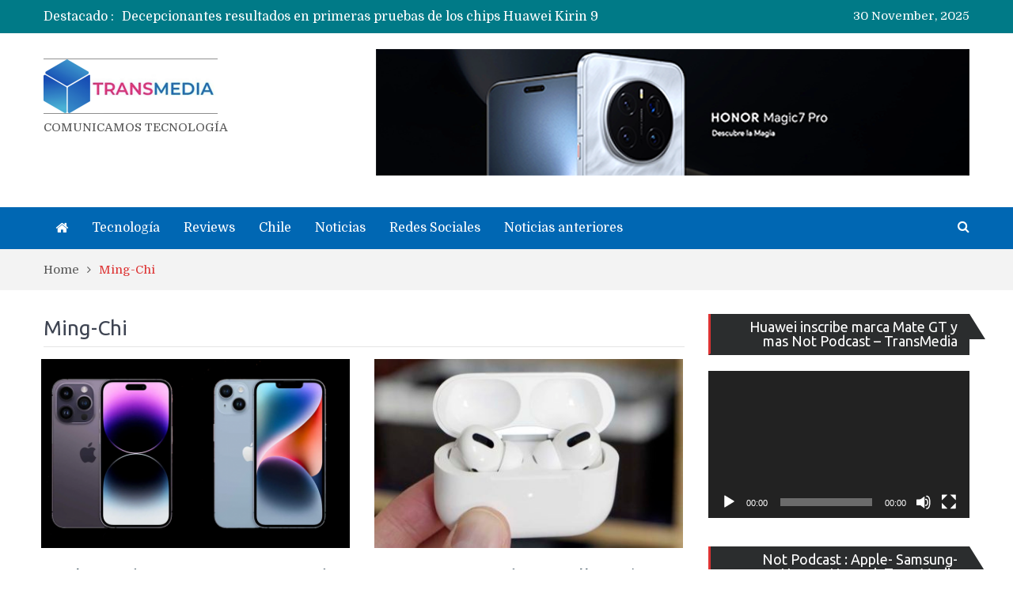

--- FILE ---
content_type: text/html; charset=utf-8
request_url: https://www.google.com/recaptcha/api2/aframe
body_size: 266
content:
<!DOCTYPE HTML><html><head><meta http-equiv="content-type" content="text/html; charset=UTF-8"></head><body><script nonce="bnsdrFwOgfJq1t9dMN_pcg">/** Anti-fraud and anti-abuse applications only. See google.com/recaptcha */ try{var clients={'sodar':'https://pagead2.googlesyndication.com/pagead/sodar?'};window.addEventListener("message",function(a){try{if(a.source===window.parent){var b=JSON.parse(a.data);var c=clients[b['id']];if(c){var d=document.createElement('img');d.src=c+b['params']+'&rc='+(localStorage.getItem("rc::a")?sessionStorage.getItem("rc::b"):"");window.document.body.appendChild(d);sessionStorage.setItem("rc::e",parseInt(sessionStorage.getItem("rc::e")||0)+1);localStorage.setItem("rc::h",'1764521629898');}}}catch(b){}});window.parent.postMessage("_grecaptcha_ready", "*");}catch(b){}</script></body></html>

--- FILE ---
content_type: application/javascript; charset=utf-8
request_url: https://fundingchoicesmessages.google.com/f/AGSKWxXW1fDgSvkCzkgnM22HwnJPB2FvekQCAIDMjDAvDE64VXl9iWwMEt-MjhCIeUiwakQVXEZMqoszJ4jtksb8nFHTugHoCpyhNVQq2LHSF4Ptla0IFVP5u6l8SxzAnaDJzi8q3EcOIuaEwPTYjktDw7IyeIgz0STWECmdBlbamOGBmwHUtMZC-Bfs64I=/_/468x60a_-ad-utility-/adtext2./ad_master_-ad-large.
body_size: -1286
content:
window['509fc826-5d69-46a2-b8d9-0db37f269ea1'] = true;

--- FILE ---
content_type: application/javascript; charset=utf-8
request_url: https://fundingchoicesmessages.google.com/f/AGSKWxUqaAMp4KJrQ6wxkXK9M_Qgkn6usi3vlmEegelJQcCZMaBj8pW_xq29nTCewDxjFdCtr3se6YBak8LxXE2dm1q1eSVWLmV-jOo6MzB48YoEYAKMgaQBJsllUUvz9MCMr75Q0c-b?fccs=W251bGwsbnVsbCxudWxsLG51bGwsbnVsbCxudWxsLFsxNzY0NTIxNjI4LDQxNjAwMDAwMF0sbnVsbCxudWxsLG51bGwsW251bGwsWzddXSwiaHR0cHM6Ly93d3cudHJhbnNtZWRpYS5jbC9ibG9nL3RhZy9taW5nLWNoaS8iLG51bGwsW1s4LCJZdVB6VnV4NXhuYyJdLFs5LCJlbi1VUyJdLFsxOSwiMiJdLFsxNywiWzBdIl0sWzI0LCIiXSxbMjksImZhbHNlIl1dXQ
body_size: -222
content:
if (typeof __googlefc.fcKernelManager.run === 'function') {"use strict";this.default_ContributorServingResponseClientJs=this.default_ContributorServingResponseClientJs||{};(function(_){var window=this;
try{
var YH=function(a){this.A=_.t(a)};_.u(YH,_.J);var ZH=_.Yc(YH);var $H=function(a,b,c){this.B=a;this.params=b;this.j=c;this.l=_.F(this.params,4);this.o=new _.ch(this.B.document,_.O(this.params,3),new _.Qg(_.Ik(this.j)))};$H.prototype.run=function(){if(_.P(this.params,10)){var a=this.o;var b=_.dh(a);b=_.Id(b,4);_.hh(a,b)}a=_.Jk(this.j)?_.Wd(_.Jk(this.j)):new _.Yd;_.Zd(a,9);_.F(a,4)!==1&&_.H(a,4,this.l===2||this.l===3?1:2);_.Gg(this.params,5)&&(b=_.O(this.params,5),_.jg(a,6,b));return a};var aI=function(){};aI.prototype.run=function(a,b){var c,d;return _.v(function(e){c=ZH(b);d=(new $H(a,c,_.A(c,_.Hk,2))).run();return e.return({ia:_.L(d)})})};_.Lk(8,new aI);
}catch(e){_._DumpException(e)}
}).call(this,this.default_ContributorServingResponseClientJs);
// Google Inc.

//# sourceURL=/_/mss/boq-content-ads-contributor/_/js/k=boq-content-ads-contributor.ContributorServingResponseClientJs.en_US.YuPzVux5xnc.es5.O/d=1/exm=kernel_loader,loader_js_executable/ed=1/rs=AJlcJMzXRkGhK1SzoL5mPHKF3E2p3YVyJA/m=web_iab_tcf_v2_signal_executable
__googlefc.fcKernelManager.run('\x5b\x5b\x5b8,\x22\x5bnull,\x5b\x5bnull,null,null,\\\x22https:\/\/fundingchoicesmessages.google.com\/f\/AGSKWxWhyGQCMTLpedViMX951sitj91vDwE-m6gwdlgjkRg3n9DOI1vqNvbATuSxgX-e9kURsa2elM0vr_TnfnvKfThH2hAaGubEeuEkcLYfWHt9nJjHhoIaSAnKHnJzxggeBbTKMhjw\\\x22\x5d,null,null,\x5bnull,null,null,\\\x22https:\/\/fundingchoicesmessages.google.com\/el\/AGSKWxVAxgbLJ0yzBgLmriFLgf5lu-fL1aFhuLt0kV-jhANEza3QXh157N68lc8gsnsn-3WP5nWJLQQPHNhAZiMy8-L863_6pz8JmwHyq64pIglRaNKhNDA3zY6bKWTq1svWXjl6INNF\\\x22\x5d,null,\x5bnull,\x5b7\x5d\x5d\x5d,\\\x22transmedia.cl\\\x22,1,\\\x22en-GB\\\x22,null,null,null,null,1\x5d\x22\x5d\x5d,\x5bnull,null,null,\x22https:\/\/fundingchoicesmessages.google.com\/f\/AGSKWxXf3iSUldzw8lSXVLA_YkwHoJQ6U2CQnWAhOVM_1kxLZ8lnVk5eOl8xg4seGd03Pd_rsMnhAk2XwIcGfzRkcWu3D_Sv1rrZuMXPbnLFDgbIJGtV_w-EaKNIOTDjaRdwt7D6L_ID\x22\x5d\x5d');}